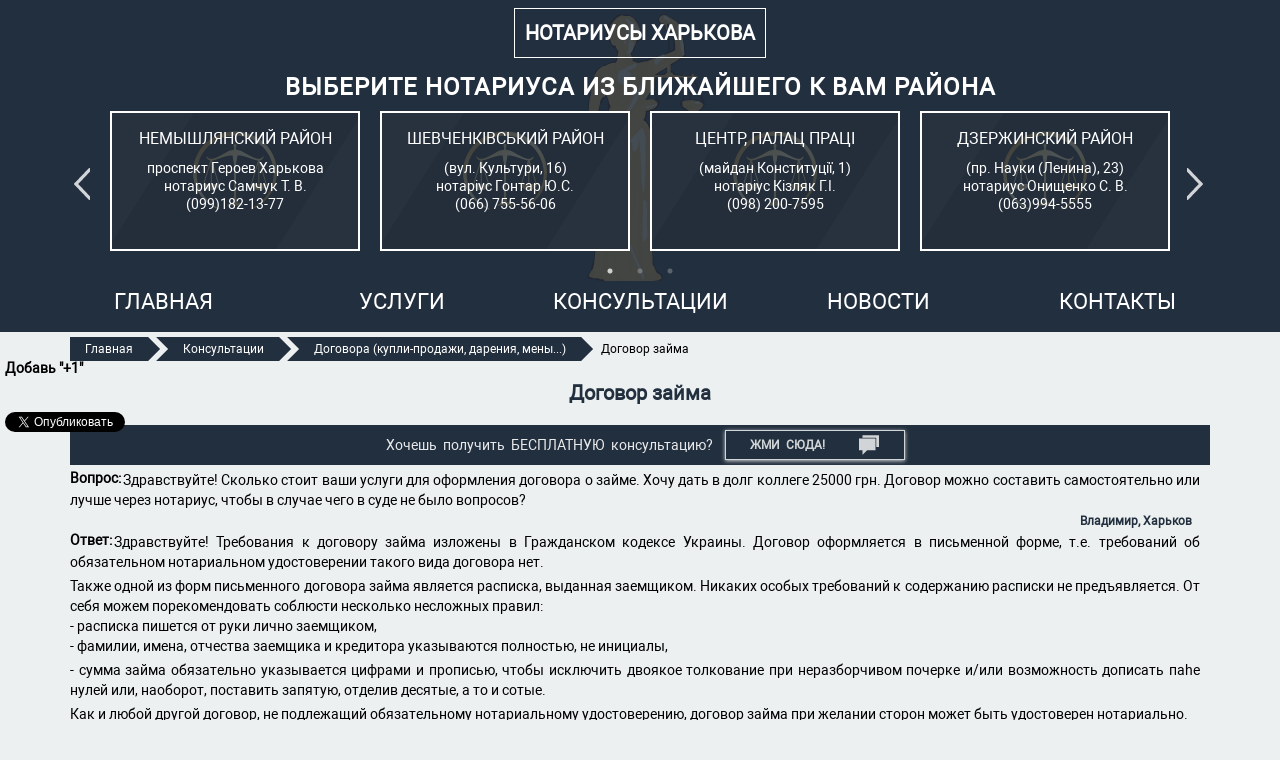

--- FILE ---
content_type: text/html; charset=utf-8
request_url: https://www.notary.kh.ua/consult/dogovor-zajma_086
body_size: 54382
content:




<!DOCTYPE html>
<html lang="ru">

<head>
  <!-- Global site tag (gtag.js) - Google Analytics -->
  <script async src="https://www.googletagmanager.com/gtag/js?id=UA-46880552-1"></script>
  <script>
    window.dataLayer = window.dataLayer || [];
    function gtag(){dataLayer.push(arguments);}
    gtag('js', new Date());

    gtag('config', 'UA-46880552-1');
  </script>

  
  <title>Договор займа - Notary.kh.ua</title>

  <meta charset="UTF-8">
  <meta name="viewport" content="width=device-width, initial-scale=1.0">
  <meta http-equiv="X-UA-Compatible" content="ie=edge">
  <link rel="icon" type="image/x-icon" href="/static/design/images/favicon.ico">
  <meta property="fb:app_id" content="1737807756542381">

  
    <meta name="description" content="">
    <meta name="keywords" content="">
  

  <link rel="stylesheet" type="text/css" href="/static/design/slick/slick.css">
  <link rel="stylesheet" type="text/css" href="/static/design/slick/slick-theme.css">
  <link rel="stylesheet" href="/static/design/css/style.css">

  
  

  
  
</head>

<body itemscope itemtype="http://schema.org/WebPage">

<div id="fb-root"></div>
<script async defer crossorigin="anonymous" src="https://connect.facebook.net/ru_RU/sdk.js#xfbml=1&version=v9.0&appId=1737807756542381&autoLogAppEvents=1" nonce="iomcKEt0"></script>


<div class="mainer">
  <div id="social" style="position: fixed; top: 50%; width: 150px; z-index: 9999; left: 5px;">
    <div id="social-buttons">
      <div style="text-align: left; font-size: 14px; font-weight: bold; line-height: initial; margin-bottom: 6px;">
        Добавь "+1"
      </div>











      <script>
          window.___gcfg = {
              lang: 'ru'
          };
          (function () {
              var po = document.createElement('script');
              po.type = 'text/javascript';
              po.async = true;
              po.src = 'https://apis.google.com/js/platform.js';
              var s = document.getElementsByTagName('script')[0];
              s.parentNode.insertBefore(po, s);
          })();
      </script>
      <div style="margin-top: 13px">
        <div class="fb-like" data-href="https://www.facebook.com/notarius.kharkiv"
             data-layout="button_count" data-action="like" data-show-faces="false"
             data-share="false">
        </div>
      </div>
      <div style="margin-top: 9px">









        <a href="https://twitter.com/share" class="twitter-share-button" data-lang="ru">Твитнуть</a>
        <script>
            !function (d, s, id) {
                var js, fjs = d.getElementsByTagName(s)[0],
                    p = /^http:/.test(d.location) ? 'http' : 'https';
                if (!d.getElementById(id)) {
                    js = d.createElement(s);
                    js.id = id;
                    js.src = p + '://platform.twitter.com/widgets.js';
                    fjs.parentNode.insertBefore(js, fjs);
                }
            }(document, 'script', 'twitter-wjs');
        </script>
      </div>
    </div>
  </div>

    <section class="main">
    
      <div class="layout">
        <div class="wrapper">
          <a href="/"><h2 class="title">Нотариусы Харькова</h2></a>
        </div>
        <div class="region-block">
          <h3 class="region-block__title">Выберите нотариуса из ближайшего к Вам района</h3>
          <div class="wrapper wrapper--spa wrapper--wrap region-slider">
            
              <a class="region-block__item" href="/Samchuk" itemprop="url" target="_self">
                <div class="region-block__name">Немышлянский район</div>
                <div class="region-block__adress">проспект Героев Харькова</div>
                <div class="region-block__notarius">нотариус Самчук Т. В.</div>
                <div class="region-block__tel">(099)182-13-77</div>
              </a>
            
              <a class="region-block__item" href="/gontar" itemprop="url" target="_self">
                <div class="region-block__name">Шевченківський район</div>
                <div class="region-block__adress">(вул. Культури, 16)</div>
                <div class="region-block__notarius">нотаріус Гонтар Ю.С.</div>
                <div class="region-block__tel">(066) 755-56-06</div>
              </a>
            
              <a class="region-block__item" href="/kizliak" itemprop="url" target="_self">
                <div class="region-block__name">Центр, Палац Праці</div>
                <div class="region-block__adress">(майдан Конституції, 1)</div>
                <div class="region-block__notarius">нотаріус Кізляк Г.І.</div>
                <div class="region-block__tel">(098) 200-7595</div>
              </a>
            
              <a class="region-block__item" href="/Onyshchenko" itemprop="url" target="_self">
                <div class="region-block__name">Дзержинский район</div>
                <div class="region-block__adress">(пр. Науки (Ленина), 23)</div>
                <div class="region-block__notarius">нотариус Онищенко С. В.</div>
                <div class="region-block__tel">(063)994-5555</div>
              </a>
            
              <a class="region-block__item" href="/Samoshenko" itemprop="url" target="_self">
                <div class="region-block__name">Киевский район</div>
                <div class="region-block__adress">(Пушкинский въезд, 7-A)</div>
                <div class="region-block__notarius">нотар. Самощенко Е. А.</div>
                <div class="region-block__tel">(050)770-24-14</div>
              </a>
            
              <a class="region-block__item" href="/Trofimenko" itemprop="url" target="_self">
                <div class="region-block__name">Салтовка</div>
                <div class="region-block__adress">ул. Валентиновская (Блюхера), д.18, подъезд 6</div>
                <div class="region-block__notarius">Трофименко Е. В.</div>
                <div class="region-block__tel">(097)458-1515</div>
              </a>
            
              <a class="region-block__item" href="/Polishchuk" itemprop="url" target="_self">
                <div class="region-block__name">Шевченківський район</div>
                <div class="region-block__adress">(пр. Науки (Леніна), 58)</div>
                <div class="region-block__notarius">нотаріус Поліщук О.В.</div>
                <div class="region-block__tel">(096) 663-22-19</div>
              </a>
            
              <a class="region-block__item" href="/reshetnyak" itemprop="url" target="_self">
                <div class="region-block__name">Шевченківський район</div>
                <div class="region-block__adress">(вул. Космічна, 24-А)</div>
                <div class="region-block__notarius">нотаріус Решетняк І. С.</div>
                <div class="region-block__tel">(099)185-3002</div>
              </a>
            
              <a class="region-block__item" href="/Gorbatuk2" itemprop="url" target="_self">
                <div class="region-block__name">Коминтерновский район</div>
                <div class="region-block__adress">(бульв. Жасминовый (стар. ул. Слинько, 15)</div>
                <div class="region-block__notarius">нотариус Горбатюк В. С.</div>
                <div class="region-block__tel">(093) 547-70-05</div>
              </a>
            
          </div>
        </div>
      </div>
      
      <div class="header">
        <div class="layout">
          <nav class="menu js-nav">
            <ul class="menu__list js-enabled">
              <li class="menu__item ">
                <a class="menu__link " itemprop="url" target="_self" href="/">
                  <span itemprop="name">Главная</span>
                </a>
              </li>
              <li class="menu__item menu__item--with-ul ">
                <a class="menu__link" href="#">Услуги<span class="menu-arrow"></span></a>
                <ul class="menu__list-submenu" aria-label="submenu">
                  <li class="menu__item menu__item--submenu">
                    <a class="menu__link menu__link--submenu"
                       href="/notary-services-contract-testament-attorney" itemprop="url" target="_self">
                      <span itemprop="name" class="submenu-name">Договора, завещания, доверенности</span>
                    </a>
                  </li>
                  <li class="menu__item menu__item--submenu">
                    <a class="menu__link menu__link--submenu"
                       href="/notary-services-certified-copy-signature-contributions"
                       itemprop="url" target="_self">
                    <span itemprop="name" class="submenu-name">Заверение копий, подписи, перевода</span>
                    </a>
                  </li>
                  <li class="menu__item menu__item--submenu">
                    <a class="menu__link menu__link--submenu"
                       href="/notary-services-licensing-certificate-facts" itemprop="url"
                       target="_self">
                      <span itemprop="name" class="submenu-name">Выдача свидетельств, удостоверение фактов</span>
                    </a>
                  </li>
                  <li class="menu__item menu__item--submenu">
                    <a class="menu__link menu__link--submenu"
                       href="/notary-services-other-notarial-services" itemprop="url"
                       target="_self">
                      <span itemprop="name" class="submenu-name">Другие нотариальные услуги</span>
                    </a>
                  </li>
                </ul>
              </li>
              <li class="menu__item ">
                <a class="menu__link" itemprop="url" target="_self" href="/consults">
                  <span itemprop="name">Консультации</span>
                </a>
              </li>
              <li class="menu__item ">
                <a class="menu__link" itemprop="url" target="_self" href="/news-all">
                  <span itemprop="name">Новости</span>
                </a>
              </li>
              <li class="menu__item ">
                <a class="menu__link" itemprop="url" target="_self" href="/contacts">
                  <span itemprop="name">Контакты</span>
                </a>
              </li>
            </ul>
          </nav>
          <div class="toggler">
            <div class="toggler__icon js-menu-toggle">
              <span class="toggler__line"></span>
            </div>
          </div>
        </div>
      </div>
    </section>

  

  <div class="layout">
    <ul id="breadcrumbs" class="breadcrumbs" temprop="breadcrumb">
      
        <li class="breadcrumbs__item">
          <a class="breadcrumbs__link" itemprop="url" href="/">
          <span itemprop="text" class="breadcrumbs__txt">Главная</span>
          </a>
        </li>
      
        <li class="breadcrumbs__item">
          <a class="breadcrumbs__link" itemprop="url" href="/consults">
          <span itemprop="text" class="breadcrumbs__txt">Консультации</span>
          </a>
        </li>
      
        <li class="breadcrumbs__item">
          <a class="breadcrumbs__link" itemprop="url" href="/consults/dogovora">
          <span itemprop="text" class="breadcrumbs__txt">Договора (купли-продажи, дарения, мены...)</span>
          </a>
        </li>
      
        <li class="breadcrumbs__item">
          
          <span itemprop="text" class="breadcrumbs__txt">Договор займа</span>
          
        </li>
      
    </ul>
  </div>
  <section class="consult-container">
    <div class="layout">

      <div class="consult-content">
        <h2 class="consult-content__item-title">Договор займа</h2>

            <div id="consults_block" class="consults-block">
          <script type="text/javascript">
              window.___gcfg = {
                  lang: 'ru'
              };
              (function () {
                  var po = document.createElement('script');
                  po.type = 'text/javascript';
                  po.async = true;
                  po.src = 'https://apis.google.com/js/platform.js';
                  var s = document.getElementsByTagName('script')[0];
                  s.parentNode.insertBefore(po, s);
              })();
          </script>
          <p class="consults-block__txt">
              Хочешь&nbsp; получить&nbsp; БЕСПЛАТНУЮ&nbsp; консультацию?</p>
          <a href="/consults" class="consults-block__btn">
              Жми&nbsp;&nbsp;СЮДА!
              <svg class="consults-block__btn-img" height="24px" width="24px" viewBox="0 -5 448 447"
                  xmlns="http://www.w3.org/2000/svg">
                  <path d="m448 264.5v-264h-368v56h296c4.417969 0 8 3.582031 8 8v200zm0 0" />
                  <path
                      d="m178.34375 338.84375c1.5-1.5 3.535156-2.34375 5.65625-2.34375h184v-264h-368v264h72c4.417969 0 8 3.582031 8 8v92.6875zm0 0" />
              </svg>
          </a>
      </div>

        <div id="answer-box" class="answer-box">
          <label class="answer-box__label"><strong>Вопрос: </strong></label>
          <p><p>Здравствуйте! Сколько стоит ваши услуги для оформления договора о займе. Хочу дать в долг коллеге 25000 грн. Договор можно составить самостоятельно или лучше через нотариус, чтобы в случае чего в суде не было вопросов?</p>
          </p>
          <div class="answer-box__author-question">Владимир, Харьков</div>
          <label class="answer-box__label"><strong>Ответ: </strong></label>
          <p><p>Здравствуйте! Требования к договору займа изложены в Гражданском кодексе Украины. Договор оформляется в письменной форме, т.е. требований об обязательном нотариальном удостоверении такого вида договора нет.<br></p><p>Также одной из форм письменного договора займа является расписка, выданная заемщиком. Никаких особых требований к содержанию расписки не предъявляется. От себя можем порекомендовать соблюсти несколько несложных правил: <br>- расписка пишется от руки лично заемщиком,&nbsp;<br>- фамилии, имена, отчества заемщика и кредитора указываются полностью, не инициалы,</p><p>- сумма займа обязательно указывается цифрами и прописью, чтобы исключить двоякое толкование при неразборчивом почерке и/или возможность дописать паhe нулей или, наоборот, поставить запятую, отделив десятые, а то и сотые.</p><p>Как и любой другой договор, не подлежащий обязательному нотариальному удостоверению, договор займа при желании сторон может быть удостоверен нотариально.</p><p>В Украине не существует единых тарифом по оплате нотариальных действий, поэтому стоимость оформления договора необходимо выяснять непосредственно у каждого нотариуса самостоятельно.</p><p>Контактные данные нотариусов размещены в верхней части каждой страницы нашего сайта, а также в отдельной вкладке "Контакты".</p><p>--------------</p><p>Если Вам понравился ответ, мы будем благодарны за "лайк"&nbsp;<a href="http://www.notary.kh.ua/consults"></a><a href="http://www.notary.kh.ua/articles/dengi-v-dolg-dogovor-zajma-dogovor-zadatka-ssudy">данной страницы</a>&nbsp;нашего сайта, касающейся Вашего вопроса.<br></p><p><br></p></p>
          <p>Якщо Вам сподобалася відповідь, будемо вдячі за "лайк"&nbsp;<a
              href="https://www.notary.kh.ua/articles/vstuplenie-v-nasledstvo-oformlenie-pravo-nalog-kvartira"
              target="_self">цієї&nbsp;сторінки</a>&nbsp;, що стосується Вашого питання.</p>

          <div class="notary-kh">
            <a class="notary-kh__link" href="/">Нотариус в Харькове -
              https://www.notary.kh.ua/</a>
          </div>
        </div>

        <div class="social-like-block">
          <div class="social-like-block__txt">
            Понравился материал?&nbsp;&nbsp;Поделись со своими друзьями:
          </div>
          <div class="social-like-block__btn">
            <div class="fb-like fb_iframe_widget" data-href="https://www.facebook.com/notarius.kharkiv"
                 data-layout="button" data-action="like" data-show-faces="false" data-share="false"
                 fb-xfbml-state="rendered"
                 fb-iframe-plugin-query="action=like&amp;app_id=&amp;container_width=206&amp;href=https%3A%2F%2Fwww.facebook.com%2Fnotarius.kharkiv&amp;layout=button&amp;locale=ru_RU&amp;sdk=joey&amp;share=false&amp;show_faces=false">
                        <span style="vertical-align: bottom; width: 89px; height: 20px;"><iframe
                            name="ff4d4ee1ee9198" width="1000px" height="1000px"
                            data-testid="fb:like Facebook Social Plugin"
                            title="fb:like Facebook Social Plugin" frameborder="0" allowtransparency="true"
                            allowfullscreen="true" scrolling="no" allow="encrypted-media"
                            src="https://www.facebook.com/plugins/like.php?action=like&amp;app_id=&amp;channel=https%3A%2F%2Fstaticxx.facebook.com%2Fconnect%2Fxd_arbiter.php%3Fversion%3D46%23cb%3Df3264b10b4ee11%26domain%3Dwww.notary.kh.ua%26origin%3Dhttp%253A%252F%252Fwww.notary.kh.ua%252Ff194df07d04fccc%26relation%3Dparent.parent&amp;container_width=206&amp;href=https%3A%2F%2Fwww.facebook.com%2Fnotarius.kharkiv&amp;layout=button&amp;locale=ru_RU&amp;sdk=joey&amp;share=false&amp;show_faces=false"
                            style="border: none; visibility: visible; width: 89px; height: 20px;"
                            class=""></iframe></span></div>
          </div>
          <div class="social-like-block__btn">
            <iframe id="twitter-widget-1" scrolling="no" frameborder="0" allowtransparency="true"
                    allowfullscreen="true"
                    class="twitter-share-button twitter-share-button-rendered twitter-tweet-button"
                    style="position: static; visibility: visible; width: 77px; height: 20px;"
                    title="Twitter Tweet Button"
                    src="https://platform.twitter.com/widgets/tweet_button.d0f13be8321eb432fba28cfc1c3351b1.ru.html#dnt=false&amp;id=twitter-widget-1&amp;lang=ru&amp;original_referer=http%3A%2F%2Fwww.notary.kh.ua%2Farticles%2Fnotarialnyj-dogovor-kupli-prodazhi-avtomobilya-avt&amp;size=m&amp;text=%D0%A2%D0%B8%D0%BF%D0%BE%D0%B2%D0%BE%D0%B9%20%D0%BD%D0%BE%D1%82%D0%B0%D1%80%D0%B8%D0%B0%D0%BB%D1%8C%D0%BD%D1%8B%D0%B9%20%D0%B4%D0%BE%D0%B3%D0%BE%D0%B2%D0%BE%D1%80%20%D0%BA%D1%83%D0%BF%D0%BB%D0%B8-%D0%BF%D1%80%D0%BE%D0%B4%D0%B0%D0%B6%D0%B8%20%D0%B0%D0%B2%D1%82%D0%BE%D0%BC%D0%BE%D0%B1%D0%B8%D0%BB%D1%8F%20(%D0%B0%D0%B2%D1%82%D0%BE).%20%D0%9E%D1%84%D0%BE%D1%80%D0%BC%D0%BB%D0%B5%D0%BD%D0%B8%D0%B5%20%D0%B0%D0%B2%D1%82%D0%BE%D0%BC%D0%BE%D0%B1%D0%B8%D0%BB%D1%8F%2C%20%D0%BF%D0%BE%D1%80%D1%8F%D0%B4%D0%BE%D0%BA%20%D0%BF%D1%80%D0%BE%D0%B4%D0%B0%D0%B6%D0%B8%20-%20Notary.kh.ua&amp;time=1586176153500&amp;type=share&amp;url=http%3A%2F%2Fwww.notary.kh.ua%2Farticles%2Fnotarialnyj-dogovor-kupli-prodazhi-avtomobilya-avt"></iframe>
            <script>
                !function (d, s, id) {
                    var js, fjs = d.getElementsByTagName(s)[0],
                        p = /^http:/.test(d.location) ? 'http' :
                            'https';
                    if (!d.getElementById(id)) {
                        js = d.createElement(s);
                        js.id = id;
                        js.src = p +
                            '://platform.twitter.com/widgets.js';
                        fjs.parentNode.insertBefore(js, fjs);
                    }
                }(document, 'script', 'twitter-wjs');
            </script>
          </div>
        </div>
        
          <div class="last-consults">
            <div id="last-consults__label" class="last-consults__label">Еще консультации по теме:</div>
            

              <div class="last-consults__box">
                <h2 class="last-consults__box-title">Дарственная</h2>
                <div class="last-consults__box-content">
                  <label class="last-consults__box-label"><strong>Вопрос:
                  </strong></label>
                  <p><p>Здравствуйте, возможно ли в Украине подарить квартиру с условием пожизненного проживания в ней дарителя?</p></p>
                  <label class="last-consults__box-label"><strong>Ответ: </strong></label>
                  <p><p>Здравствуйте!<br />Договор дарения не может предусматривать выполнение одаряемым условий в пользу дарителя. Дальнейшее проживание дарителя ...</p>
                </div>
                <div class="last-consults__box-links"><a class="last-consults__box-tag"
                                                         href="/consults/dogovora">Договора (купли-продажи, дарения, мены...)</a>
                  <a href="/consult/darstvennaya_833"
                     class="last-consults__box-btn">Читать
                    далее...</a></div>
              </div>
            

              <div class="last-consults__box">
                <h2 class="last-consults__box-title">Как переоформить мопед на 16 парня без розришение органов опеки</h2>
                <div class="last-consults__box-content">
                  <label class="last-consults__box-label"><strong>Вопрос:
                  </strong></label>
                  <p><p>Можно переоформить мопед на шестнадцати летнего подростка без участия органов опеки ?</p></p>
                  <label class="last-consults__box-label"><strong>Ответ: </strong></label>
                  <p><p>Регистрация транспортных средств не относится к компетенции органов нотариата. Обратитесь с данным вопросом в один ...</p>
                </div>
                <div class="last-consults__box-links"><a class="last-consults__box-tag"
                                                         href="/consults/dogovora">Договора (купли-продажи, дарения, мены...)</a>
                  <a href="/consult/kak-pereoformit-moped-na-16-parnya-bez-rozrishenie-organov-opeki"
                     class="last-consults__box-btn">Читать
                    далее...</a></div>
              </div>
            

              <div class="last-consults__box">
                <h2 class="last-consults__box-title">Дарение</h2>
                <div class="last-consults__box-content">
                  <label class="last-consults__box-label"><strong>Вопрос:
                  </strong></label>
                  <p><p>Я нажожусь в Украине и хочу сделать договор дарения на человека за границей возможно ли?</p></p>
                  <label class="last-consults__box-label"><strong>Ответ: </strong></label>
                  <p><p>Договор дарения - двусторонняя сделка. Соответственно, для его оформления необходимо одновременное присутствие у нотариуса обеих ...</p>
                </div>
                <div class="last-consults__box-links"><a class="last-consults__box-tag"
                                                         href="/consults/dogovora">Договора (купли-продажи, дарения, мены...)</a>
                  <a href="/consult/darenie_ba6"
                     class="last-consults__box-btn">Читать
                    далее...</a></div>
              </div>
            

              <div class="last-consults__box">
                <h2 class="last-consults__box-title">Дарственная заграницей</h2>
                <div class="last-consults__box-content">
                  <label class="last-consults__box-label"><strong>Вопрос:
                  </strong></label>
                  <p><p>1. Может ли моя мама написать на меня дарственную дома в Украине,если мы обе находимся ...</p>
                  <label class="last-consults__box-label"><strong>Ответ: </strong></label>
                  <p><p>Дарение - двусторонний договор. Любой договор отчуждения недвижимости согласно норм международного права оформляется в стране, ...</p>
                </div>
                <div class="last-consults__box-links"><a class="last-consults__box-tag"
                                                         href="/consults/dogovora">Договора (купли-продажи, дарения, мены...)</a>
                  <a href="/consult/darstvennaya-zagranitsej"
                     class="last-consults__box-btn">Читать
                    далее...</a></div>
              </div>
            

              <div class="last-consults__box">
                <h2 class="last-consults__box-title">Договір міни, внесення боргу по квартирі до договору.</h2>
                <div class="last-consults__box-content">
                  <label class="last-consults__box-label"><strong>Вопрос:
                  </strong></label>
                  <p><p>Вітаю! Маю кімнату в комунальній квартирі яку продаю через договір міни. Є борг по комунальним ...</p>
                  <label class="last-consults__box-label"><strong>Ответ: </strong></label>
                  <p><p>Рекомендуємо з'ясовувати відповідь на це питання безпосередньо в тих суб'єктах господарювання, що надають комунальні послуги, ...</p>
                </div>
                <div class="last-consults__box-links"><a class="last-consults__box-tag"
                                                         href="/consults/dogovora">Договора (купли-продажи, дарения, мены...)</a>
                  <a href="/consult/dogovr-mni-vnesennya-borgu-po-kvartir-do-dogovoru"
                     class="last-consults__box-btn">Читать
                    далее...</a></div>
              </div>
            

              <div class="last-consults__box">
                <h2 class="last-consults__box-title">Переоформление машины и дарение участка</h2>
                <div class="last-consults__box-content">
                  <label class="last-consults__box-label"><strong>Вопрос:
                  </strong></label>
                  <p><p>Доброе утро. Мой муж хочет переоформить свою машину и подарить свой земельный участок дочери. Возможно ...</p>
                  <label class="last-consults__box-label"><strong>Ответ: </strong></label>
                  <p><p>Добрый день!<br />Отчуждение недвижимости и транспортного средства не имеют никакого отношения к воинскому учету Вашего ...</p>
                </div>
                <div class="last-consults__box-links"><a class="last-consults__box-tag"
                                                         href="/consults/dogovora">Договора (купли-продажи, дарения, мены...)</a>
                  <a href="/consult/pereoformlenie-mashinyi-i-darenie-uchastka"
                     class="last-consults__box-btn">Читать
                    далее...</a></div>
              </div>
            

              <div class="last-consults__box">
                <h2 class="last-consults__box-title">Продолжение к вопросу про оформление разрешения в Польше</h2>
                <div class="last-consults__box-content">
                  <label class="last-consults__box-label"><strong>Вопрос:
                  </strong></label>
                  <p><p>&laquo;Подскажите, пожалуйста, какой именно текст должен быть в заявлении о согласии супруга для договора дарения, ...</p>
                  <label class="last-consults__box-label"><strong>Ответ: </strong></label>
                  <p><p>Текст заявления Вам может подготовить один из нотариусов, чьи контактные данные размещены на нашем сайте. ...</p>
                </div>
                <div class="last-consults__box-links"><a class="last-consults__box-tag"
                                                         href="/consults/dogovora">Договора (купли-продажи, дарения, мены...)</a>
                  <a href="/consult/prodolzhenie-k-voprosu-pro-oformlenie-razresheniya-v-polshe"
                     class="last-consults__box-btn">Читать
                    далее...</a></div>
              </div>
            

              <div class="last-consults__box">
                <h2 class="last-consults__box-title">Заявление мужа на разрешение жене подарить общее имущество</h2>
                <div class="last-consults__box-content">
                  <label class="last-consults__box-label"><strong>Вопрос:
                  </strong></label>
                  <p><p>Здравствуйте, я хочу консультацию. Можно ли оформить сделку договора дарения в Украине, на основании заявления ...</p>
                  <label class="last-consults__box-label"><strong>Ответ: </strong></label>
                  <p><p>Здравствуйте!</p> <p>Если совместное имущество, о котором идет речь, зарегистрировано только на Ваше (жены) имя, то ...</p>
                </div>
                <div class="last-consults__box-links"><a class="last-consults__box-tag"
                                                         href="/consults/dogovora">Договора (купли-продажи, дарения, мены...)</a>
                  <a href="/consult/zayavlenie-muzha-na-razreshenie-zhene-podarit-obschee-imuschestvo"
                     class="last-consults__box-btn">Читать
                    далее...</a></div>
              </div>
            

              <div class="last-consults__box">
                <h2 class="last-consults__box-title">Дарение приватизированной доли в квартире доли</h2>
                <div class="last-consults__box-content">
                  <label class="last-consults__box-label"><strong>Вопрос:
                  </strong></label>
                  <p><p>Можно ли приватизированную часть квартири на отца переоформить на дочь?</p></p>
                  <label class="last-consults__box-label"><strong>Ответ: </strong></label>
                  <p><p>Если Вы о дарении, то да, можно.</p> <p>------</p> <p>Если Вам понравился ответ, мы будем благодарны ...</p>
                </div>
                <div class="last-consults__box-links"><a class="last-consults__box-tag"
                                                         href="/consults/dogovora">Договора (купли-продажи, дарения, мены...)</a>
                  <a href="/consult/darene-privatizirovannoj-doli-v-kvartire-doli_270"
                     class="last-consults__box-btn">Читать
                    далее...</a></div>
              </div>
            

              <div class="last-consults__box">
                <h2 class="last-consults__box-title">Дарственная</h2>
                <div class="last-consults__box-content">
                  <label class="last-consults__box-label"><strong>Вопрос:
                  </strong></label>
                  <p><p>У нас квартира на оккупированной территории , приватизированна на троих и все трое прописаны в ...</p>
                  <label class="last-consults__box-label"><strong>Ответ: </strong></label>
                  <p><p>Кто "говорили"? Не ясно.</p> <p>Адрес фактического пребывания лица, имеющего статус временно перемещенного, не явлется регистрацией ...</p>
                </div>
                <div class="last-consults__box-links"><a class="last-consults__box-tag"
                                                         href="/consults/dogovora">Договора (купли-продажи, дарения, мены...)</a>
                  <a href="/consult/darstvennaya_f2d"
                     class="last-consults__box-btn">Читать
                    далее...</a></div>
              </div>
            
          </div>
        
      </div>
    </div>
  </section>



  <footer itemscope itemtype="http://schema.org/WPFooter" class="footer">
    <div class="layout">
      <div class="footer-categories">
        <div class="footer-category footer-category--sta">
          <h4 class="footer-category__title">ДОГОВОРА, ЗАВЕЩАНИЯ, ДОВЕРЕННОСТИ</h4>
          <h5 class="footer-category__subtitle">Договора:</h5>
          <ul class="footer-category__list">
            <li class="footer-category__item">
              <a
                  class="footer-category__link" title="Договор купли-продажи"
                  href="/notary-services-contract-testament-attorney">Купли
                продажи</a>
            </li>
            <li class="footer-category__item">
              <a
                  class="footer-category__link" title="Договор дарения"
                  href="/notary-services-contract-testament-attorney">Дарения</a>
            </li>
            <li class="footer-category__item">
              <a
                  class="footer-category__link"
                  title="Деньги в долг или как оформить договор займа (задатка, ссуды)"
                  href="/articles/dengi-v-dolg-dogovor-zajma-dogovor-zadatka-ssudy">Займа</a>
            </li>
            <li class="footer-category__item">
              <a
                  class="footer-category__link"
                  title="Деньги в долг или как оформить договор займа (задатка, ссуды)"
                  href="/articles/dengi-v-dolg-dogovor-zajma-dogovor-zadatka-ssudy">Ссуды</a>
            </li>
            <li class="footer-category__item">
              <a
                  class="footer-category__link" title="Договор залога. Договор ипотеки"
                  href="/notary-services-contract-testament-attorney">Залога</a>
            </li>
            <li class="footer-category__item">
              <a
                  class="footer-category__link" title="Договор залога. Договор ипотеки"
                  href="/notary-services-contract-testament-attorney">Ипотеки</a>
            </li>
            <li class="footer-category__item">
              <a
                  class="footer-category__link" title="Договор аренды"
                  href="/notary-services-contract-testament-attorney">Аренды</a>
            </li>
            <li class="footer-category__item">
              <a
                  class="footer-category__link" title="Как обменять квартиру на дом? Что такое договор мены?"
                  href="/articles/kak-obmenyat-kvartiru-na-dom-chto-takoe-dogovor-meny-nedvizhimosti-ukraine">Обмена</a>
            </li>
            <li class="footer-category__item">
              <a
                  class="footer-category__link" title="Брачный контракт в Украине (брачный договор)"
                  href="/articles/brachnyj-kontrakt-v-ukraine-brachnyj-dogovor">Брачный</a>
            </li>
            <li class="footer-category__item">
              <a
                  class="footer-category__link" title="Договор пожизненного содержания (ухода)"
                  href="/articles/dogovor-pozhiznennogo-soderzhaniya-uhoda">Пожизненного
                содержания (досмотра)</a></li>
          </ul>
          <h5 class="footer-category__subtitle">Завещания:</h5>
          <ul class="footer-category__list">
            <li class="footer-category__item">
              <a class="footer-category__link" title="Наследство по завещанию в Харькове Оформление завещания"
                 href="/articles/zaveshanie-nasledstvo-po-zaveshaniyu-nasledovanie-oformlenie-zaveshaniya">На
                все имущество</a></li>
            <li class="footer-category__item">
              <a class="footer-category__link" title="Наследство по завещанию в Харькове Оформление завещания"
                 href="/articles/zaveshanie-nasledstvo-po-zaveshaniyu-nasledovanie-oformlenie-zaveshaniya">На
                часть квартиры</a></li>
            <li class="footer-category__item">
              <a class="footer-category__link" title="Наследство по завещанию в Харькове Оформление завещания"
                 href="/articles/zaveshanie-nasledstvo-po-zaveshaniyu-nasledovanie-oformlenie-zaveshaniya">Супругов</a>
            </li>
            <li class="footer-category__item">
              <a class="footer-category__link" title="Наследство по завещанию в Харькове Оформление завещания"
                 href="/articles/zaveshanie-nasledstvo-po-zaveshaniyu-nasledovanie-oformlenie-zaveshaniya">Секретное</a>
            </li>
            <li class="footer-category__item">
              <a class="footer-category__link" title="Наследство по завещанию в Харькове Оформление завещания"
                 href="/articles/zaveshanie-nasledstvo-po-zaveshaniyu-nasledovanie-oformlenie-zaveshaniya">С
                условием</a></li>
            <li class="footer-category__item">
              <a class="footer-category__link" title="Наследство по завещанию в Харькове Оформление завещания"
                 href="/articles/zaveshanie-nasledstvo-po-zaveshaniyu-nasledovanie-oformlenie-zaveshaniya">Завещательный
                отказ в завещании</a></li>
          </ul>
          <h5 class="footer-category__subtitle">Доверенности:</h5>
          <ul class="footer-category__list">
            <li class="footer-category__item">
              <a class="footer-category__link" title="Доверенности"
                 href="/notary-services-contract-testament-attorney">По
                вопросам
                недвижимости</a></li>
            <li class="footer-category__item">
              <a class="footer-category__link"
                 title="енеральная доверенность: риски покупки автомобиля (авто)"
                 href="/articles/generalnaya-doverennost-obrazec-blank-doverennosti-doverenost-obrazec-doverennosti">На
                автомобиль</a></li>
            <li class="footer-category__item">
              <a class="footer-category__link" title="Доверенности"
                 href="/notary-services-contract-testament-attorney">По
                финансовым
                вопросам</a></li>
            <li class="footer-category__item">
              <a class="footer-category__link" title="Доверенности"
                 href="/notary-services-contract-testament-attorney">Юридическим
                лицам</a>
            </li>
            <li class="footer-category__item">
              <a class="footer-category__link" title="Доверенности"
                 href="/notary-services-contract-testament-attorney">На
                представление
                интересов в государственных органах</a></li>
          </ul>
        </div>
        <div class="footer-categories--wrapper">
          <div class="footer-category footer-category--stb">
            <h4 class="footer-category__title">ЗАВЕРЕНИЕ КОПИЙ, ПОДПИСИ, ПЕРЕВОДА</h4>
            <ul class="footer-category__list">
              <li class="footer-category__item">
                <a class="footer-category__link"
                   title="Нотариальное заверение перевода и документов"
                   href="/articles/notarialnyj-perevod-dokumentov-zaverenie-notariusom-perevoda-pasporta-vizy">Перевода</a>
              </li>
              <li class="footer-category__item">
                <a class="footer-category__link"
                   title="Нотариальное заверение копий документов (договора, паспорта)"
                   href="/articles/notarialno-zaverennaya-kopiya-dokumenta-dogovora-pasporta-perevod-kak-zaverit-u-notariusa">Копий</a>
              </li>
              <li class="footer-category__item">
                <a class="footer-category__link"
                   title="Заверение заявления"
                   href="/notary-services-certified-copy-signature-contributions">Заявления</a>
              </li>
              <li class="footer-category__item">
                <a class="footer-category__link"
                   title="Заверение согласия"
                   href="/notary-services-certified-copy-signature-contributions">Согласия</a>
              </li>
              <li class="footer-category__item">
                <a class="footer-category__link"
                   title="Заверение подписи"
                   href="/notary-services-certified-copy-signature-contributions">Подписи</a>
              </li>
            </ul>
          </div>
          <div class="footer-category footer-category--stb">
            <h4 class="footer-category__title">УДОСТОВЕРЕНИЕ ФАКТА</h4>
            <ul class="footer-category__list">
              <li class="footer-category__item footer-category__item--mb"><a
                  class="footer-category__link" title="Удостоверение фактов"
                  href="/notary-services-licensing-certificate-facts">
                Что
                физическое или юридическое лицо является исполнителем завещания</a></li>
              <li class="footer-category__item footer-category__item--mb"><a
                  class="footer-category__link" title="Удостоверение фактов"
                  href="/notary-services-licensing-certificate-facts">
                Что
                физическое лицо является живым</a></li>
              <li class="footer-category__item footer-category__item--mb"><a
                  class="footer-category__link" title="Удостоверение фактов"
                  href="/notary-services-licensing-certificate-facts">
                Нахождения
                физического лица в определенном месте</a></li>
              <li class="footer-category__item footer-category__item--mb"><a
                  class="footer-category__link" title="Удостоверение фактов"
                  href="/notary-services-licensing-certificate-facts">
                Удостоверяет
                время предъявления документов</a></li>
            </ul>
          </div>
          <div class="footer-category footer-category--stb">
            <h4 class="footer-category__title">ВЫДАЧА СВИДЕТЕЛЬСТВА</h4>
            <ul class="footer-category__list">
              <li class="footer-category__item footer-category__item--mb"><a
                  class="footer-category__link"
                  title="Вступление в наследство. Оформление наследства"
                  href="/articles/vstuplenie-v-nasledstvo-oformlenie-pravo-nalog-kvartira">
                О
                праве на наследство</a></li>
              <li class="footer-category__item footer-category__item--mb">
                <a
                    class="footer-category__link"
                    title="Оформление свидетельства на право собственности"
                    href="/articles/svidetelstvo-o-prave-sobstvennosti-oformlenie-sobstvennosti">
                  О
                  праве собственности на долю совместного имущества супругов в случае смерти
                  одного из
                  супругов</a></li>
              <li class="footer-category__item footer-category__item--mb">
                <a
                    class="footer-category__link" title="Выдача свидетельств"
                    href="/notary-services-licensing-certificate-facts">
                  О
                  приобретении
                  имущества с публичных торгов (аукционов) </a></li>
              <li class="footer-category__item footer-category__item--mb">
                <a
                    class="footer-category__link" title="Выдача свидетельств"
                    href="/notary-services-licensing-certificate-facts">
                  О
                  приобретении
                  имущества с публичных торгов (аукционов), если публичные торги (аукционы)
                  не
                  состоялись </a></li>
            </ul>
          </div>
        </div>
        <div class="footer-category footer-category--str">
          <h4 class="footer-category__title">ДРУГИЕ НОТАРИАЛЬНЫЕ УСЛУГИ</h4>
          <ul class="footer-category__list">
            <li class="footer-category__item footer-category__item--mb">
              <a class="footer-category__link" title="Виконавчий напис нотаріуса"
                 href="/articles/vikonavchij-napis-notariusa">
                Совершение исполнительных надписей</a></li>
            <li class="footer-category__item footer-category__item--mb">
              <a class="footer-category__link" title="Другие нотариальные услуги"
                 href="/notary-services-other-notarial-services">
                Протест векселей</a></li>
            <li class="footer-category__item footer-category__item--mb">
              <a class="footer-category__link" title="Другие нотариальные услуги"
                 href="/notary-services-other-notarial-services">
                Морские протесты</a></li>
            <li class="footer-category__item footer-category__item--mb">
              <a class="footer-category__link" title="Другие нотариальные услуги"
                 href="/notary-services-other-notarial-services">
                Принятие мер по охране наследственного имущества</a></li>
            <li class="footer-category__item footer-category__item--mb">
              <a class="footer-category__link" title="Другие нотариальные услуги"
                 href="/notary-services-other-notarial-services">
                Опись имущества физического лица, признанного без вести отсутствующим или место пребывания,
                которого неизвестно</a></li>
            <li class="footer-category__item footer-category__item--mb">
              <a class="footer-category__link" title="Другие нотариальные услуги"
                 href="/notary-services-other-notarial-services">
                Выдача дубликатов нотариальных документов, хранящихся в делах нотариуса</a></li>
            <li class="footer-category__item footer-category__item--mb">
              <a class="footer-category__link" title="Другие нотариальные услуги"
                 href="/notary-services-other-notarial-services">
                Наложение запрета на отчуждение недвижимого имущества (имущественных прав на недвижимое
                имущество),
                подлежащее государственной регистрации</a></li>
            <li class="footer-category__item footer-category__item--mb">
              <a class="footer-category__link" title="Другие нотариальные услуги"
                 href="/notary-services-other-notarial-services">
                Передача заявлений физических и юридических лиц другим физическим и юридическим лицам</a></li>
            <li class="footer-category__item footer-category__item--mb">
              <a class="footer-category__link" title="Другие нотариальные услуги"
                 href="/notary-services-other-notarial-services">
                Принятие на депозит денежных сумм и ценных бумаг</a></li>
            <li class="footer-category__item footer-category__item--mb">
              <a class="footer-category__link" title="Другие нотариальные услуги"
                 href="/notary-services-other-notarial-services">
                Принятие на хранение документов</a></li>
          </ul>
        </div>
      </div>
      <div class="copyright">
        <a class="copyright__txt" href="/">Нотариус Харьков.</a>
        <span class="copyright__txt">
          Все права защищены © 2013 - <script>document.write(new Date().getFullYear().toString())</script>.
          Перепечатка материалов только при наличии гиперссылки на <script>document.write(window.location.hostname)</script></span>
      </div>
    </div>
  </footer>
  <a href="#" class="scrollup"></a>
</div>

<script src="/static/design/js/jquery-1.8.3.min.js"></script>
<script src="/static/design/slick/slick.min.js"></script>
<script src="/static/design/js/script.js"></script>
</body>

</html>

--- FILE ---
content_type: image/svg+xml
request_url: https://www.notary.kh.ua/static/design/images/up-arrow-red.svg
body_size: 1007
content:
<?xml version="1.0" encoding="iso-8859-1"?>
<!-- Generator: Adobe Illustrator 18.0.0, SVG Export Plug-In . SVG Version: 6.00 Build 0)  -->
<!DOCTYPE svg PUBLIC "-//W3C//DTD SVG 1.1//EN" "http://www.w3.org/Graphics/SVG/1.1/DTD/svg11.dtd">
<svg version="1.1" id="Capa_1" xmlns="http://www.w3.org/2000/svg" xmlns:xlink="http://www.w3.org/1999/xlink" x="0px" y="0px"
	 viewBox="0 0 54 54" style="enable-background:new 0 0 54 54;" xml:space="preserve">
<g>
	<g>
		<rect x="1" y="1" style="fill:#AD4038;" width="52" height="52"/>
		<path style="fill:#AD4038;" d="M54,54H0V0h54V54z M2,52h50V2H2V52z"/>
	</g>
	<path style="fill:#FFFFFF;" d="M27,41.5c-0.552,0-1-0.447-1-1v-26c0-0.553,0.448-1,1-1s1,0.447,1,1v26
		C28,41.053,27.552,41.5,27,41.5z"/>
	<polygon style="fill:#FFFFFF;" points="36.293,24.207 27,14.914 17.707,24.207 16.293,22.793 27,12.086 37.707,22.793 	"/>
</g>
<g>
</g>
<g>
</g>
<g>
</g>
<g>
</g>
<g>
</g>
<g>
</g>
<g>
</g>
<g>
</g>
<g>
</g>
<g>
</g>
<g>
</g>
<g>
</g>
<g>
</g>
<g>
</g>
<g>
</g>
</svg>
